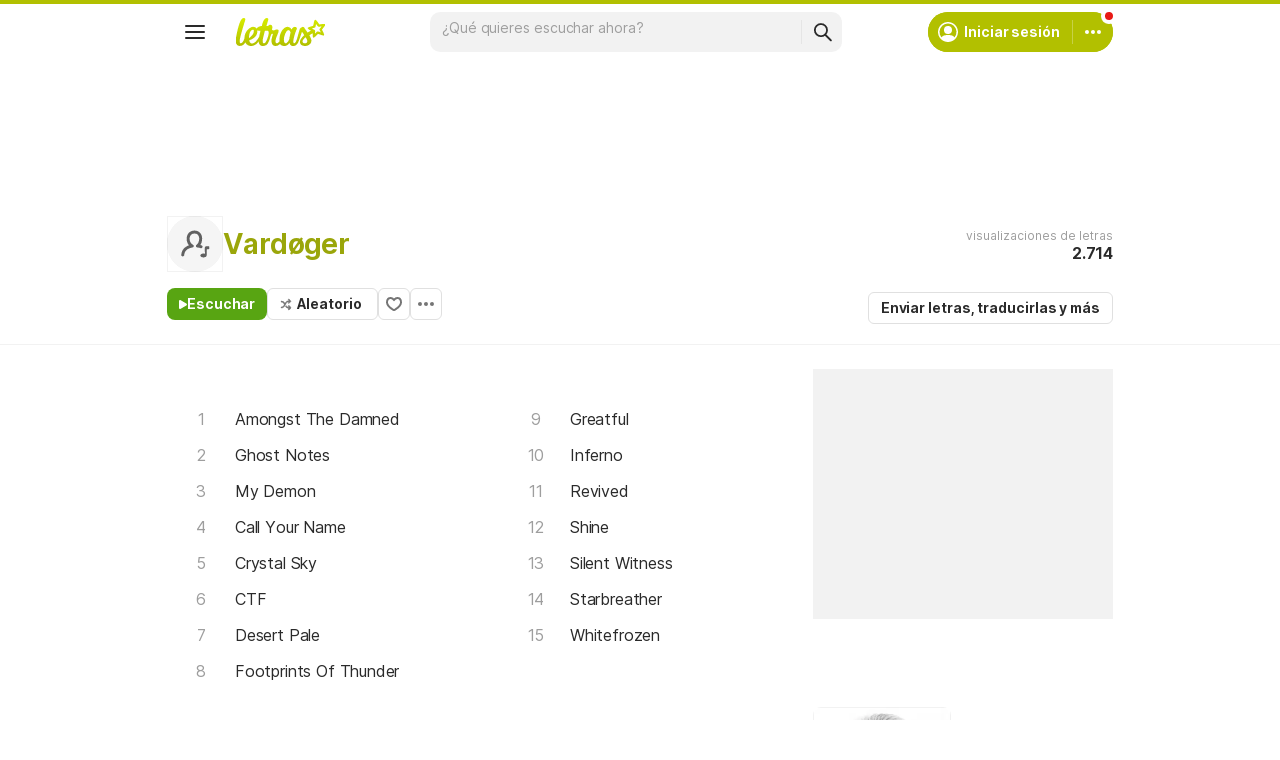

--- FILE ---
content_type: text/html; charset=utf-8
request_url: https://www.google.com/recaptcha/api2/aframe
body_size: 151
content:
<!DOCTYPE HTML><html><head><meta http-equiv="content-type" content="text/html; charset=UTF-8"></head><body><script nonce="_-YF-s8xzIy41B66-dQg3g">/** Anti-fraud and anti-abuse applications only. See google.com/recaptcha */ try{var clients={'sodar':'https://pagead2.googlesyndication.com/pagead/sodar?'};window.addEventListener("message",function(a){try{if(a.source===window.parent){var b=JSON.parse(a.data);var c=clients[b['id']];if(c){var d=document.createElement('img');d.src=c+b['params']+'&rc='+(localStorage.getItem("rc::a")?sessionStorage.getItem("rc::b"):"");window.document.body.appendChild(d);sessionStorage.setItem("rc::e",parseInt(sessionStorage.getItem("rc::e")||0)+1);localStorage.setItem("rc::h",'1769606062580');}}}catch(b){}});window.parent.postMessage("_grecaptcha_ready", "*");}catch(b){}</script></body></html>

--- FILE ---
content_type: application/javascript; charset=utf-8
request_url: https://fundingchoicesmessages.google.com/f/AGSKWxXy-oHQWTvsJvWuB50ILcTDnlc822BrJ2pRgrjd8XmrCH7fxHshIZ-1CNZD93dyqsJ6Hcv9uWXf2lgVXJaLER7t-TCXduAXlu0lCazr2D2tzWFv6Fp1oI6FtGnp5g3r67knx7i4tVkUTRmmeyDNoT-GBb3_VOYTO8D2nbiz4DsHigml-fLmh5H4PfaU/_/yume_ad_library_/fc_ads./ads/intermarkets_/revealaads.-720x90-
body_size: -1285
content:
window['a77e37f1-2ce9-4ac7-ad24-1694f63385b1'] = true;